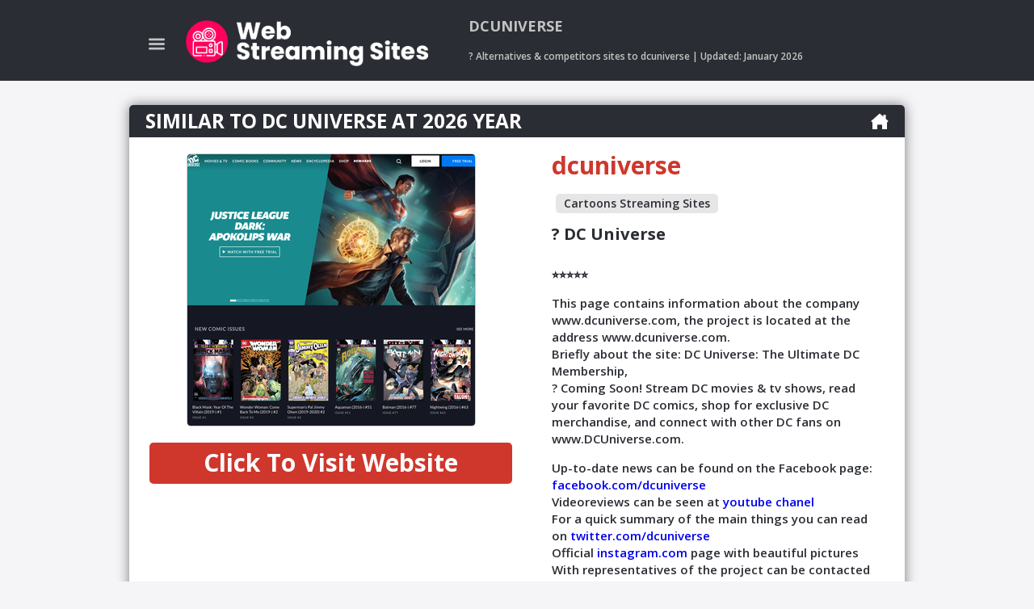

--- FILE ---
content_type: text/html; charset=UTF-8
request_url: https://webstreamingsites.com/dc-universe
body_size: 4393
content:
<!DOCTYPE html>
<html lang="en">
    <head>
    <link rel="shortcut icon" href="https://webstreamingsites.com/favicon.ico">
    <meta name="robots" content="index">
    <meta content="text/html; charset=utf-8" http-equiv="Content-Type">
    <meta content="IE=edge" http-equiv="X-UA-Compatible">
    <meta content="width=device-width, initial-scale=1" name="viewport">
    <meta name="google-site-verification" content="zPFDtp4M-kqDymKaGS8XcJPlM8Bn5Cn4ax0F8bkObnk" />
    <title>Dcuniverse.Com Reviews, Similar to 4 Alternatives, competitors dc universe</title>
    <meta name="description" content="WebStreamingSites: DCUNIVERSE Reviews ⭐️, Traffic, Social Pages ☝️. Streaming Service List 2026 Year - ??‍? Dcuniverse.Com Similar to 4 Alternatives &amp; competitors Sites. DC Universe: The Ultimate DC Membership"/>
    <meta name="keywords" content="dcuniverse, dcuniverse, DC Universe, dc universe, DC Universe, dc universe"/>
        <link rel="stylesheet" href="https://webstreamingsites.com/css/main.css">
    <link type="text/css" rel="stylesheet" href="https://fonts.googleapis.com/css?family=Open+Sans:400,600,700">
    <script src="/js/jquery-1.12.0.min.js"></script>
    <script src="/js/main.js"></script>
            <meta name="google-site-verification" content="XLG5CyPahpJ0ajtlKW-Qw-3G4Vdp9JeH3bctwONwZb0" />
        <!-- Global site tag (gtag.js) - Google Analytics -->
        <script async src="https://www.googletagmanager.com/gtag/js?id=G-FCRGED423S"></script>
        <script>
            window.dataLayer = window.dataLayer || [];
            function gtag(){dataLayer.push(arguments);}
            gtag('js', new Date());

            gtag('config', 'G-FCRGED423S');
        </script>
    </head>
    <body>
        <div class="all-wrap">
        <header class="header-wrap">
    <div class="wrap header">
        <button class="menu-icon-wrap">
            <span class="menu-icon"></span>
        </button>
        <nav class="navigation">
                <a class="nav-link" href="/free-movies-streaming-sites">Free movies streaming</a>
                <a class="nav-link" href="/best-movie-streaming-sites">Best Movie Streaming Sites</a>
                <a class="nav-link" href="/streaming-apps">Streaming Apps</a>
                <a class="nav-link" href="/video-streaming-sites">Video Streaming Sites</a>
                <a class="nav-link" href="/music-streaming-services">Music Streaming Services</a>
                <a class="nav-link" href="/sports-betting-sites">Online Sports Betting Sites</a>
                <a class="nav-link" href="/streaming-search-engines">Streaming Search Engines</a>
                <a class="nav-link" href="/free-sports-streaming-sites">Free Sports Streaming Sites</a>
                <a class="nav-link" href="/sports-streaming-sites">Sports Streaming Sites</a>
                <a class="nav-link" href="/free-streaming-apps">Free Streaming Apps</a>
                <a class="nav-link" href="/gaming-streaming-sites">Gaming Streaming Sites</a>
                <a class="nav-link" href="/radio-streaming-sites">Radio Streaming Sites</a>
                <a class="nav-link" href="/vpn-sites">Best VPN Services</a>
                <a class="nav-link" href="/useful-software">Useful Software &amp; Apps</a>
                <a class="nav-link" href="/free-tv-shows-streaming-sites">Free TV Shows Streaming Sites</a>
                <a class="nav-link" href="/tv-shows-streaming-sites">TV Shows Streaming Sites</a>
                <a class="nav-link" href="/cartoons-streaming-sites">Cartoons Streaming Sites</a>
                <a class="nav-link" href="/free-cartoons-streaming-sites">Free Cartoons Streaming Sites</a>
                <a class="nav-link" href="/iptv-stream-services">IPTV Stream Services</a>
                <a class="nav-link" href="/reddit-streaming-sites">Reddit Streaming Sites</a>
                <a class="nav-link" href="/free-live-tv-streaming-sites">Free Live TV Streaming Sites</a>
                <a class="nav-link" href="/live-tv-streaming-sites">Best Live TV Streaming Sites</a>
                <a class="nav-link" href="/anime-streaming-sites">Anime Streaming Sites</a>
                <a class="nav-link" href="/movies-review-sites">Movies Review &amp; Ratings Sites</a>
                <a class="nav-link" href="/entertainment-news">Entertainment News Sites</a>
                <a class="nav-link" href="/streaming-media-servers">Streaming Media Servers</a>
                <a class="nav-link" href="/subtitles-sites">Best Subtitles Sites</a>
                <a class="nav-link" href="/torrent-sites">Torrent Sites</a>
                </nav>
        <div class="logo-wrap">
            <a href="/" class="logo">
                <img src="https://webstreamingsites.com/storage/defaults/logo.png" alt="Best Free Movie, TV Streaming at webstreamingsites.com" title="Web Streaming Sites" />
            </a>
            <a href="/" class="mobLogo">
                <img src="https://webstreamingsites.com/storage/defaults/moblogo.png"  alt="Best Free Movie, TV Streaming at webstreamingsites.com" title="Web Streaming Sites">
            </a>
        </div>
        <div class="content">
            <h1 class="title">DCUNIVERSE</h1>
            <div class="description"><p>? Alternatives &amp; competitors sites to dcuniverse | Updated: January 2026</p></div>
        </div>
    </div>
</header>
        <div class="wrap">
    <div class="wrap-mask">
        <div class="main-content">
            <div class="item-wrap">
                <div class="site-review-wrap">
                    <div class="site-review-title">
                        <h2>Similar to DC Universe at 2026 Year</h2>
                        <a href="/" class="home-icon"></a>
                    </div>
                    <div class="site-review-about-wrap">
                        <div class="screen-btn-wrap">
                            <a target="_blank" rel="nofollow" href="//dcuniverse.com" title="Click to visit dcuniverse">
                                <img
                                    title="dcuniverse" alt="dcuniverse.com"
                                    src="/img/thumb/dc-universe.jpg"
                                    class="lazy site-appearance"
                                >
                            </a>
                            <a target="_blank" rel="nofollow" href="//dcuniverse.com" title="" class="button-visit-site">Click To Visit Website</a>
                        </div>
                        <div class="site-info-wrap">
                            <div class="site-title">dcuniverse</div>
                            <div class="site-category-label-wrap">
                                                                <a href="/cartoons-streaming-sites" class="asian">Cartoons Streaming Sites</a>
                                                            </div>
                            <div class="content">
                                <h2>? DC Universe</h2>
<p>⭐️⭐️⭐️⭐️⭐️</p>
<p>This page contains information about the company www.dcuniverse.com, the project is located at the address www.dcuniverse.com. <br />Briefly about the site: DC Universe: The Ultimate DC Membership, <br />? Coming Soon! Stream DC movies & tv shows, read your favorite DC comics, shop for exclusive DC merchandise, and connect with other DC fans on www.DCUniverse.com.</p>
<p>Up-to-date news can be found on the Facebook page: <a title="facebook dcuniverse" href="https://facebook.com/dcuniverse" target="_blank">facebook.com/dcuniverse</a> <br /> Videoreviews can be seen at <a title="Dcuniverse.Com  youtube chanel" href="https://youtube.com/channel/dcuniverse" target="_blank">youtube chanel</a> <br /> For a quick summary of the main things you can read on <a title="twitter dcuniverse" href="https://twitter.com/dcuniverse" target="_blank">twitter.com/dcuniverse</a> <br /> Official <a title="dcuniverse instagram" href="https://instagram.com/dcuniverse" target="_blank">instagram.com</a> page with beautiful pictures<br /> With representatives of the project can be contacted by e-mail <a href="/cdn-cgi/l/email-protection" class="__cf_email__" data-cfemail="076362646829646e737e476a666e6b297572">[email&#160;protected]</a>, go to the site live-streaming site, and enjoy the content on the project.</p>
<p>Related KeyWords: dcuniverse site, www.dcuniverse.com review, dcuniverse website, DC Universe online, DC Universe, dc-universe, Dcuniverse.Com live, livestream dc universe, DCUNIVERSE streaming</p>
<h3><strong>Contacts DC Universe</strong></h3>
<p><a href="/cdn-cgi/l/email-protection" class="__cf_email__" data-cfemail="ef8e8b828681af8b8c9a8186998a9d9c8ac18c8082">[email&#160;protected]</a><br />phone<br />address</p>
<p>apk, app dcuniverse</p>
<h3><strong>Social Networks</strong>&nbsp;</h3>
<p>reddit.com/dcuniverse</p>
<p>Found&nbsp;4<strong>&nbsp;Websites</strong>&nbsp;with content related to this domain, It is result after search with search engine!&nbsp;</p>
<p>Online login dcuniverse show livestream.</p>
<p>You can also check out the alternatives, competitors that can&nbsp;www.dcuniverse.com</p>
                            </div>
                        </div>
                    </div>
                </div>
            </div>
        </div>
        <div class="main-content">
            <div class="item-wrap">
                <div class="site-review-wrap">
                    <div class="site-review-title">
                        <h3><span class="top-cam-site-title">STREAMING SITES </span> SIMILAR TO dcuniverse</h3>
                        <a href="#top" class="back-top">Back to Top</a>
                    </div>
                    <div class="top-cam-site-wrap">
                                                    <div class="top-site-wrap">
                                <div class="top-site-title">
                                    <a href="/crunchyroll" class="site-icon">
                                        <img
                                            alt=""
                                            width="16"
                                            height="16"
                                            src="/img/icon/crunchyroll.jpg"
                                        >
                                    </a>
                                    1. <a class="site-name" href="/crunchyroll">crunchyroll</a>
                                    <a class="quad" href="/crunchyroll"></a>
                                </div>
                                <div>
                                    <a href="/crunchyroll">
                                        <img
                                            alt=""
                                            width="200"
                                            height="200"
                                            class="lazy"
                                            src="/img/thumb/crunchyroll.jpg"
                                        >
                                    </a>
                                </div>
                            </div>
                                                    <div class="top-site-wrap">
                                <div class="top-site-title">
                                    <a href="/disney" class="site-icon">
                                        <img
                                            alt=""
                                            width="16"
                                            height="16"
                                            src="/img/icon/disney.jpg"
                                        >
                                    </a>
                                    2. <a class="site-name" href="/disney">disneyplus</a>
                                    <a class="quad" href="/disney"></a>
                                </div>
                                <div>
                                    <a href="/disney">
                                        <img
                                            alt=""
                                            width="200"
                                            height="200"
                                            class="lazy"
                                            src="/img/thumb/disney.jpg"
                                        >
                                    </a>
                                </div>
                            </div>
                                                    <div class="top-site-wrap">
                                <div class="top-site-title">
                                    <a href="/boomerang" class="site-icon">
                                        <img
                                            alt=""
                                            width="16"
                                            height="16"
                                            src="/img/icon/boomerang.jpg"
                                        >
                                    </a>
                                    3. <a class="site-name" href="/boomerang">boomerang</a>
                                    <a class="quad" href="/boomerang"></a>
                                </div>
                                <div>
                                    <a href="/boomerang">
                                        <img
                                            alt=""
                                            width="200"
                                            height="200"
                                            class="lazy"
                                            src="/img/thumb/boomerang.jpg"
                                        >
                                    </a>
                                </div>
                            </div>
                                                    <div class="top-site-wrap">
                                <div class="top-site-title">
                                    <a href="/dc-universe" class="site-icon">
                                        <img
                                            alt=""
                                            width="16"
                                            height="16"
                                            src="/img/icon/dc-universe.jpg"
                                        >
                                    </a>
                                    4. <a class="site-name" href="/dc-universe">dcuniverse</a>
                                    <a class="quad" href="/dc-universe"></a>
                                </div>
                                <div>
                                    <a href="/dc-universe">
                                        <img
                                            alt=""
                                            width="200"
                                            height="200"
                                            class="lazy"
                                            src="/img/thumb/dc-universe.jpg"
                                        >
                                    </a>
                                </div>
                            </div>
                                            </div>

                </div>
            </div>
            <article class="have-gaming-site">
                <h2 class="have-gaming-site-title">Do You Have a Great Game Site to Suggest?</h2>
                <a target="_blank" href="#" class="have-gaming-site-button">Click Here</a>
                <h2 class="have-gaming-site-sub-title">Submit Your Website to the For Gamers!</h2>
            </article>
        </div>
        <nav class="navigation">
                            <a href="/free-movies-streaming-sites" class="nav-link">Free movies streaming</a>
                            <a href="/best-movie-streaming-sites" class="nav-link">Best Movie Streaming Sites</a>
                            <a href="/streaming-apps" class="nav-link">Streaming Apps</a>
                            <a href="/video-streaming-sites" class="nav-link">Video Streaming Sites</a>
                            <a href="/music-streaming-services" class="nav-link">Music Streaming Services</a>
                            <a href="/sports-betting-sites" class="nav-link">Online Sports Betting Sites</a>
                            <a href="/streaming-search-engines" class="nav-link">Streaming Search Engines</a>
                            <a href="/free-sports-streaming-sites" class="nav-link">Free Sports Streaming Sites</a>
                            <a href="/sports-streaming-sites" class="nav-link">Sports Streaming Sites</a>
                            <a href="/free-streaming-apps" class="nav-link">Free Streaming Apps</a>
                            <a href="/gaming-streaming-sites" class="nav-link">Gaming Streaming Sites</a>
                            <a href="/radio-streaming-sites" class="nav-link">Radio Streaming Sites</a>
                            <a href="/vpn-sites" class="nav-link">Best VPN Services</a>
                            <a href="/useful-software" class="nav-link">Useful Software &amp; Apps</a>
                            <a href="/free-tv-shows-streaming-sites" class="nav-link">Free TV Shows Streaming Sites</a>
                            <a href="/tv-shows-streaming-sites" class="nav-link">TV Shows Streaming Sites</a>
                            <a href="/cartoons-streaming-sites" class="nav-link">Cartoons Streaming Sites</a>
                            <a href="/free-cartoons-streaming-sites" class="nav-link">Free Cartoons Streaming Sites</a>
                            <a href="/iptv-stream-services" class="nav-link">IPTV Stream Services</a>
                            <a href="/reddit-streaming-sites" class="nav-link">Reddit Streaming Sites</a>
                            <a href="/free-live-tv-streaming-sites" class="nav-link">Free Live TV Streaming Sites</a>
                            <a href="/live-tv-streaming-sites" class="nav-link">Best Live TV Streaming Sites</a>
                            <a href="/anime-streaming-sites" class="nav-link">Anime Streaming Sites</a>
                            <a href="/movies-review-sites" class="nav-link">Movies Review &amp; Ratings Sites</a>
                            <a href="/entertainment-news" class="nav-link">Entertainment News Sites</a>
                            <a href="/streaming-media-servers" class="nav-link">Streaming Media Servers</a>
                            <a href="/subtitles-sites" class="nav-link">Best Subtitles Sites</a>
                            <a href="/torrent-sites" class="nav-link">Torrent Sites</a>
                    </nav>
    </div>
</div>
        <footer class="footer-wrap">
    <div class="wrap footer">
        <div class="footer-nav">
    <div class="footer-nav-title">Categories</div>
    <nav>
        <div class="footer-nav-group">
                        <a class="description-name" title="Free Movies Streaming Sites to Watch HD Guide %year% year - %app_name%" href="/free-movies-streaming-sites">Free movies streaming</a>
                        <a class="description-name" title="Best Movie Streaming Sites Top Paid Movie Streaming Sites %year% year - %app_name%" href="/best-movie-streaming-sites">Best Movie Streaming Sites</a>
                        <a class="description-name" title="Streaming Apps Only Premium Quality Movies Streaming Sites in %year%" href="/streaming-apps">Streaming Apps</a>
                        <a class="description-name" title="Video Streaming Sites Explore Best Free YouTube Analogues - %category_sites_count% as of today" href="/video-streaming-sites">Video Streaming Sites</a>
                        <a class="description-name" title="Music Streaming Services Play Your Favorite Music Live" href="/music-streaming-services">Music Streaming Services</a>
                        <a class="description-name" title="Online Sports Betting Sites Best Sites With Fair Odds %year% year - %app_name%" href="/sports-betting-sites">Online Sports Betting Sites</a>
                        <a class="description-name" title="Streaming Search Engines Find The Movies You Like At Ease" href="/streaming-search-engines">Streaming Search Engines</a>
                        <a class="description-name" title="Free Sports Streaming Sites Watch All Sport Matches Live %year% Year - %app_name%" href="/free-sports-streaming-sites">Free Sports Streaming Sites</a>
                        <a class="description-name" title="Best Sports Streaming Sites To Providers Watch All Matches %year% Year - %app_name%" href="/sports-streaming-sites">Sports Streaming Sites</a>
                        <a class="description-name" title="Free Streaming Apps for Free Media for Anroid and iOS %year% year - %app_name%" href="/free-streaming-apps">Free Streaming Apps</a>
                        <a class="description-name" title="Gaming Streaming Sites Watch Expert Players Gaming Online %year% Year - %app_name%" href="/gaming-streaming-sites">Gaming Streaming Sites</a>
                        <a class="description-name" title="Radio Streaming Sites Live Broadcasting Best Radio Stations %year% Year - %app_name%" href="/radio-streaming-sites">Radio Streaming Sites</a>
                        <a class="description-name" title="Best VPN Services Free Programs to Watch Movies Safely %year% Year - %app_name%" href="/vpn-sites">Best VPN Services</a>
                        <a class="description-name" title="Useful Software Apps Utilities for Windows, Android and iOS %year% Year - %app_name%" href="/useful-software">Useful Software &amp; Apps</a>
                        <a class="description-name" title="Free TV Shows Streaming Sites To Watch Your Favorite Series" href="/free-tv-shows-streaming-sites">Free TV Shows Streaming Sites</a>
                        <a class="description-name" title="Best TV Shows Streaming Sites Best Series With Full Episodes %year% Year - %app_name%" href="/tv-shows-streaming-sites">TV Shows Streaming Sites</a>
                        <a class="description-name" title="Best Cartoon Streaming Sites Safe Kids Content %year% Year - %app_name%" href="/cartoons-streaming-sites">Cartoons Streaming Sites</a>
                        <a class="description-name" title="Free Cartoons Streaming Sites in HD for Kids of All Ages %year% Year - %app_name%" href="/free-cartoons-streaming-sites">Free Cartoons Streaming Sites</a>
                        <a class="description-name" title="IPTV Stream Services Best Channels to Watch HD TV %year% Year - %app_name%" href="/iptv-stream-services">IPTV Stream Services</a>
                        <a class="description-name" title="Reddit Streaming Sites Subreddits With Best Stream Sites %year% Year - %app_name%" href="/reddit-streaming-sites">Reddit Streaming Sites</a>
                        <a class="description-name" title="Live TV Streaming Site Free to Watch Online Guide %year% Year - %app_name%" href="/free-live-tv-streaming-sites">Free Live TV Streaming Sites</a>
                        <a class="description-name" title="Best Live TV Streaming Sites Premium Sites for Adults and Kids %year% Year - %app_name%" href="/live-tv-streaming-sites">Best Live TV Streaming Sites</a>
                        <a class="description-name" title="Anime Streaming Sites Best Free Anime Sites in HD Quality" href="/anime-streaming-sites">Anime Streaming Sites</a>
                        <a class="description-name" title="Movies Review Ratings Sites Watch Top Recommended Videos" href="/movies-review-sites">Movies Review &amp; Ratings Sites</a>
                        <a class="description-name" title="Entertainment News Sites Top Celebs News and Gossip Sites" href="/entertainment-news">Entertainment News Sites</a>
                        <a class="description-name" title="Streaming Media Servers Stream Your Video Content at Ease" href="/streaming-media-servers">Streaming Media Servers</a>
                        <a class="description-name" title="Subtitles Sites to Stream To Watch Best Foreign TV Shows" href="/subtitles-sites">Best Subtitles Sites</a>
                        <a class="description-name" title="Torrent Sites &amp; Trackers Guide %year% year - %app_name%" href="/torrent-sites">Torrent Sites</a>
                        <a class="description-name" title="Sitemap" href="/sitemap">Sitemap</a>
        </div>
    </nav>
    </div>
        <div class="footer-info">&copy; 2026 <a class="footer-info" href="/">https://webstreamingsites.com - Discover <strong>Top Streaming</strong> Sites!</a></div>
        <div class="social-block">
        </div>
    </div>
</footer>
        </div>
    <script data-cfasync="false" src="/cdn-cgi/scripts/5c5dd728/cloudflare-static/email-decode.min.js"></script><script defer src="https://static.cloudflareinsights.com/beacon.min.js/vcd15cbe7772f49c399c6a5babf22c1241717689176015" integrity="sha512-ZpsOmlRQV6y907TI0dKBHq9Md29nnaEIPlkf84rnaERnq6zvWvPUqr2ft8M1aS28oN72PdrCzSjY4U6VaAw1EQ==" data-cf-beacon='{"rayId":"9c2b71cadc32ee32","version":"2025.9.1","r":1,"serverTiming":{"name":{"cfExtPri":true,"cfEdge":true,"cfOrigin":true,"cfL4":true,"cfSpeedBrain":true,"cfCacheStatus":true}},"token":"c2ed4f76b428479faadb682abdee37eb","b":1}' crossorigin="anonymous"></script>
</body>
</html>


--- FILE ---
content_type: text/css
request_url: https://webstreamingsites.com/css/main.css
body_size: 3863
content:
/* mixin */
._clearfix:after {
    display: block;
    content: '';
    clear: both;
}
html,
body,
div,
span,
applet,
object,
iframe,
table,
caption,
tbody,
tfoot,
thead,
tr,
th,
td,
del,
dfn,
em,
font,
img,
ins,
kbd,
q,
s,
samp,
small,
strike,
strong,
sub,
sup,
tt,
var,
h1,
h2,
h3,
h4,
h5,
h6,
p,
blockquote,
pre,
a,
abbr,
acronym,
address,
big,
cite,
code,
dl,
dt,
dd,
ol,
ul,
li,
fieldset,
form,
label,
legend {
    vertical-align: baseline;
    font-weight: inherit;
    font-style: inherit;
    font-size: 100%;
    outline: 0;
    padding: 0;
    margin: 0;
    border: 0;
}
article,
aside,
details,
figcaption,
figure,
footer,
header,
hgroup,
nav,
section {
    display: block;
}
audio,
canvas,
video {
    display: inline-block;
    *display: inline;
    *zoom: 1;
}
audio:not([controls]) {
    display: none;
}
[hidden] {
    display: none;
}
::-moz-selection {
    color: #333;
    text-shadow: none;
    background: #ddd;
}
::selection {
    color: #333;
    text-shadow: none;
    background: #ddd;
}
:focus,
a:hover,
a:active {
    outline: 0;
}
html {
    font-size: 100%;
    -webkit-text-size-adjust: 100%;
    -ms-text-size-adjust: 100%;
}
button,
input,
select,
textarea {
    font-family: sans-serif;
    color: #222;
}
body {
    line-height: 1;
    margin: 0;
    font-size: 1em;
    color: #333;
}
small {
    font-size: 85%;
}
sub,
sup {
    font-size: 75%;
    line-height: 0;
    position: relative;
    vertical-align: baseline;
}
sup {
    top: -0.5em;
}
sub {
    bottom: -0.25em;
}
ol,
ul {
    list-style: none;
}
table {
    border-collapse: separate;
    border-spacing: 0;
}
caption,
th,
td {
    font-weight: normal;
    text-align: left;
}
blockquote:before,
blockquote:after,
q:before,
q:after {
    content: "";
}
blockquote,
q {
    quotes: "" "";
}
img {
    border: 0;
    -ms-interpolation-mode: bicubic;
    vertical-align: middle;
}
svg:not(:root) {
    overflow: hidden;
}
figure {
    margin: 0;
}
ul,
ol {
    margin: 0;
    padding: 0;
    list-style: none;
    list-style-image: none;
}
form {
    margin: 0;
}
fieldset {
    border: 0;
    margin: 0;
    padding: 0;
}
label {
    cursor: pointer;
}
legend {
    border: 0;
    *margin-left: -7px;
    padding: 0;
    white-space: normal;
}
button,
input,
select,
textarea {
    font-size: 100%;
    margin: 0;
    vertical-align: baseline;
    *vertical-align: middle;
}
button,
input {
    line-height: normal;
}
button,
input[type="button"],
input[type="reset"],
input[type="submit"] {
    cursor: pointer;
    -webkit-appearance: button;
    *overflow: visible;
}
button[disabled],
input[disabled] {
    cursor: default;
}
input[type="checkbox"],
input[type="radio"] {
    box-sizing: border-box;
    padding: 0;
    *width: 13px;
    *height: 13px;
}
input[type="search"] {
    -webkit-appearance: textfield;
    -moz-box-sizing: content-box;
    -webkit-box-sizing: content-box;
    box-sizing: content-box;
}
input[type="search"]::-webkit-search-decoration,
input[type="search"]::-webkit-search-cancel-button {
    -webkit-appearance: none;
}
button::-moz-focus-inner,
input::-moz-focus-inner {
    border: 0;
    padding: 0;
}
textarea {
    overflow: auto;
    vertical-align: top;
    resize: vertical;
}
input:invalid,
textarea:invalid {
    background-color: #f0dddd;
}
.chromeframe {
    margin: 0.2em 0;
    background: #ccc;
    color: black;
    padding: 0.2em 0;
}
* {
    -webkit-box-sizing: border-box;
    -moz-box-sizing: border-box;
    box-sizing: border-box;
}
html,
body,
.all-wrap {
    height: 100%;
}
body {
    background: #f5f5f7;
    font-weight: 600;
    font-family: 'Open Sans', sans-serif;
    font-size: 14px;
    color: #c3c3c3;
}
a,
a:visited,
a:link {
    text-decoration: none;
    cursor: pointer;
}
input {
    font-family: 'Open Sans', sans-serif;
}
h1 {
    font-size: 1.5em;
    font-weight: 700;
}
h2 {
    font-size: 1.35em;
    padding: 0 0 15px 0;
    font-weight: 700;
}
p {
    display: block;
    padding: 15px 0 0;
    line-height: 1.45em;
}
.header-wrap {
    background: #2a2d33;
    position: fixed;
    top: 0;
    left: 0;
    width: 100%;
    z-index: 2;
    height: 100px;
}
.header-wrap .logo-wrap {
    position: absolute;
    left: 70px;
    top: 25px;
}

.header-wrap .logo-wrap .logo {
    display: block;
    width: 300px;
}

.header-wrap .logo-wrap .logo img {
    width: 100%;
    height: auto;
}

.header-wrap .logo-wrap .mobLogo {
    display: none;
}
.header-wrap .menu-icon-wrap {
    position: absolute;
    left: 0;
    top: 0;
    width: 77px;
    height: 100%;
    border: none;
    max-height: 100px;
    background: #2a2d33;
}
.header-wrap .menu-icon-wrap.menu-active {
    background: #111215;
}
.header-wrap .menu-icon {
    position: absolute;
    left: 23px;
    top: 50%;
    margin: -6px 0 0;
    cursor: pointer;
}
.header-wrap .menu-icon:before {
    content: '';
    background: url('../img/sprite.png') -28px -24px;
    position: absolute;
    width: 22px;
    height: 20px;
    background-size: 100px;
}
.header-wrap .content {
    margin: 0 0 0 420px;
    padding: 18px 0;
}
.header-wrap .content .title {
    font-size: 18px;
    font-weight: bold;
    padding: 5px 0;
}
.header-wrap .content .description {
    font-size: 12px;
}
.wrap {
    max-width: 960px;
    margin: 0 auto;
    padding: 130px 0 0 0;
    height: auto;
    position: relative;
    min-height: 100%;
}
.wrap.mask {
    overflow: hidden;
}
.wrap.header,
.wrap.footer {
    padding: 0;
}
.wrap.menu-active .navigation {
    visibility: visible;
    opacity: 1;
    position: fixed;
    width: 33%;
    max-width: 960px;
    top: 130px;
    display: block;
    /* background: #000000; */
    background: #2a2d33;
}
.wrap .navigation {
    width: 225px;
    overflow: hidden;
    z-index: 1;
    margin: -30px 0 0 0;
    visibility: hidden;
    opacity: 0;
    display: none;
}
.wrap .navigation .nav-link {
    /* background: #2a2d33; */
    display: block;
    float: left;
    width:50%;
    padding: 13px 19px;
    color: #c3c3c3;
    text-decoration: none;
}
.wrap .navigation .nav-link:hover {
    background: #111215;
}
.grid-listing .grid-list-wrap {
    display: inline-block;
    vertical-align: top;
    text-align: left;
}
.grid-listing .grid-list-inner {
    width: 227px;
    margin: 0 5px 10px;
    display: block;
    border-radius: 5px;
    -moz-box-shadow: 0 0px 9px 0px rgba(0, 0, 0, 0.1);
    -webkit-box-shadow: 0 0px 9px 0px rgba(0, 0, 0, 0.1);
    box-shadow: 0 0px 9px 0px rgba(0, 0, 0, 0.1);
}
.grid-listing .grid-list-inner .category-description {
    padding: 5px 15px;
    background: #fff;
}
.grid-listing .grid-list-inner .category-description .text p {
    color: #000;
    text-align: center;
}
.grid-listing .grid-list-inner .category-description .category-logo {
    display: flex;
    align-items: center;
    justify-content: space-around;
}
.grid-listing .grid-list-inner .category-description .category-logo a {
    width: 15%;
}
.grid-listing .grid-list-inner .category-description .category-logo a img {
    width: 100%;
}
.grid-listing .category-title {
    background: #2a2d33;
    text-align: center;
    height: 40px;
    line-height: 40px;
}
.grid-listing .category-title .category-link {
    display: block;
    color: #ffffff;
}
.grid-listing .category-list-content {
    background: #ffffff;
    position: relative;
}
.grid-listing .site-list {
    overflow: auto;
    padding: 15px 0 20px;
}
.grid-listing .site-list.default-height {
    max-height: 265px;
    min-height: 265px;
}
@media screen and (max-width: 600px) {
    .grid-listing .site-list.default-height {
        max-height: 155px;
        min-height: 155px;
    }
    .grid-listing .grid-list-inner {
        width: 100%;
    }
    .grid-listing .grid-list-wrap {
        width: 85%;
    }
}
.grid-listing .site-list.big {
    max-height: 625px;
}
.grid-listing .site-list.medium {
    max-height: 270px;
}
.grid-listing .site-list.small {
    max-height: 180px;
}
.grid-listing .category-list-item {
    padding: 3px 0 5px 15px;
    display: block;
    position: relative;
    text-overflow: ellipsis;
    white-space: nowrap;
    overflow: hidden;
    max-width: 100%;
}
.grid-listing .category-list-item:hover {
    background: #2a2d33;
    text-decoration: none;
}
.grid-listing .category-list-item:hover .preview-icon {
    display: block;
}
.grid-listing .category-list-item:hover .category-list-itemlink {
    color: #ffffff;
}
.grid-listing .category-list-itemlink {
    color: #000000;
}
.grid-listing .preview-icon {
    background: url('../img/sprite.png') -3px -27px;
    position: absolute;
    width: 21px;
    height: 23px;
    right: 20px;
    top: 0;
    display: none;
    background-size: 100px;
}
.grid-listing .category-site-num {
    display: inline-block;
    min-width: 17px;
    color: #b3b3b3;
}
.information-b {
    margin: 30px 0;
    color: #2a2d33;
}
.information-b.static-page {
    margin: 0;
}
.information-b .information-b-title {
    padding: 30px 0 0 0;
    border-top: 1px solid #ececed;
    text-align: center;
}
.information-b .information-b-title.static-page {
    padding: 0;
    border: none;
}
/* Site-review page */
.site-review-wrap {
    min-height: 400px;
    border-radius: 5px;
    background: #ffffff;
    color: #2a2d33;
    -moz-box-shadow: 0 0px 15px 0px rgba(0, 0, 0, 0.5);
    -webkit-box-shadow: 0 0px 15px 0px rgba(0, 0, 0, 0.5);
    box-shadow: 0 0px 15px 0px rgba(0, 0, 0, 0.5);
    margin: 0 0 40px;
}
.site-review-title {
    height: 40px;
    background: #2a2d33;
    color: #ffffff;
    line-height: 40px;
    font-size: 18px;
    font-weight: bold;
    padding: 0 20px;
    position: relative;
    text-transform: uppercase;
    border-top-left-radius: 5px;
    border-top-right-radius: 5px;
}
.site-review-title .home-icon {
    background: url('../img/sprite.png') -37px -2px;
    width: 22px;
    height: 20px;
    position: absolute;
    right: 20px;
    top: 10px;
    background-size: 100px;
}
.site-review-title .top-cam-site-title {
    color: #cf372d;
}
.screen-btn-wrap {
    width: 52%;
    display: inline-block;
    text-align: center;
}
.screen-btn-wrap .site-appearance {
    max-width: 450px;
    margin: 20px;
    display: inline-block;
    border-radius: 5px;
    border: 1px solid #cccccc;
}
.screen-btn-wrap .button-visit-site {
    color: #ffffff;
    font-size: 30px;
    font-weight: bold;
    width: 90%;
    height: 51px;
    background: #cf372d;
    margin: 0 0 30px 0;
    display: inline-block;
    border-radius: 5px;
    text-align: center;
    line-height: 50px;
}
.screen-btn-wrap .button-visit-site:hover {
    background: rgba(207, 55, 45, 0.9);
}
.site-info-wrap {
    display: inline-block;
    margin: 20px;
    text-align: left;
    vertical-align: top;
    width: 42%;
}
.site-info-wrap .site-title {
    font-size: 30px;
    color: #cf372d;
    font-weight: bold;
    margin: 0 0 5px;
}
.site-info-wrap .site-address {
    color: #2a2d33;
}
.site-info-wrap .rating-wrap {
    margin: 20px 0 0;
}
.site-info-wrap .rating-title {
    display: inline-block;
    font-size: 18px;
    font-weight: bold;
}
.site-info-wrap .rating {
    display: inline-block;
    margin: 0 0 0 50px;
    cursor: pointer;
    background: url('../img/rating.png') -2px -2px;
    width: 122px;
    height: 21px;
    vertical-align: top;
    position: relative;
    left: 0;
    top: 0;
    background-size: 25px;
}
.site-info-wrap .rating.is-processed {
    cursor: default;
}
.site-info-wrap .rating.is-processed .rating__current {
    opacity: 0;
}
.site-info-wrap .rating.is-processed .rating__vote {
    opacity: 1;
}
.site-info-wrap .rating.is-voted {
    cursor: default;
    display: none;
}
.site-info-wrap .rating.is-voted .rating__vote {
    opacity: 0;
}
.site-info-wrap .rating.is-hovered .rating__vote {
    opacity: 1;
}
.site-info-wrap .rating__current,
.site-info-wrap .rating__vote {
    position: absolute;
    width: auto;
    height: 100%;
    left: 0;
    top: 0;
    transition: opacity .2s ease;
}
.site-info-wrap .rating__current {
    background: url('../img/rating.png') -2px -26px;
    background-size: 25px;
    opacity: 1;
}
.site-info-wrap .rating__vote {
    background: url('../img/rating.png') -2px -26px;
    background-size: 25px;
    opacity: 0;
    max-width: 100%;
}
.site-info-wrap .site-category-label-wrap {
    padding: 15px 0;
}
.site-info-wrap .site-category-label-wrap .asian,
.site-info-wrap .site-category-label-wrap .black,
.site-info-wrap .site-category-label-wrap .arab {
    padding: 5px 10px;
    background: #e6e6e6;
    margin: 0 0 0 5px;
    display: inline-block;
    border-radius: 5px;
    color: #2a2d33;
}
.site-info-wrap .content {
    font-size: 15px;
}
.top-cam-site-wrap {
    -moz-border-radius: 5px;
    -webkit-border-radius: 5px;
    border-radius: 5px;
    -moz-box-shadow: 0 0px 9px 0px rgba(0, 0, 0, 0.1);
    -webkit-box-shadow: 0 0px 9px 0px rgba(0, 0, 0, 0.1);
    box-shadow: 0 0px 9px 0px rgba(0, 0, 0, 0.1);
    padding: 18px;
    background: #ffffff;
    display: inline-block;
    min-width: 17px;
    color: #b3b3b3;
}
.back-top {
    position: absolute;
    right: 50px;
    color: #ffffff;
    font-size: 16px;
    font-weight: normal;
    text-transform: none;
}
.back-top:after {
    content: '';
    background: url('../img/sprite.png') -63px -2px;
    width: 18px;
    height: 11px;
    position: absolute;
    right: -30px;
    top: 15px;
    background-size: 100px;
}
.top-site-wrap {
    -moz-border-radius: 5px;
    -webkit-border-radius: 5px;
    border-radius: 5px;
    -moz-box-shadow: 0 0px 9px 0px rgba(0, 0, 0, 0.1);
    -webkit-box-shadow: 0 0px 9px 0px rgba(0, 0, 0, 0.1);
    box-shadow: 0 0px 9px 0px rgba(0, 0, 0, 0.1);
    width: 217px;
    margin: 0 5px 10px;
    display: inline-block;
    vertical-align: top;
    overflow: hidden;
    padding: 7px;
    text-align: center;
    border: 1px solid #cccccc;
}
.top-site-wrap .top-site-title {
    display: block;
    text-align: center;
    position: relative;
    padding: 10px 0;
    color: #2a2d33;
}
/*.top-site-wrap .top-site-title:after {
  content: '';
  background: url('../img/sprite.png') -55px -28px;
  position: absolute;
  width: 21px;
  height: 23px;
  right: 0;
  top: 5px;
  background-size: 100px;
}*/
/*.top-site-wrap .top-site-title:hover:after {
  background: url('../img/sprite.png') -3px -27px;
  position: absolute;
  width: 21px;
  height: 23px;
  right: 0;
  top: 5px;
  background-size: 100px;
}*/
.top-site-wrap .site-name {
    color: #cf372d;
    font-size: 15px;
    font-weight: bold;
    /*overflow: hidden;*/
    text-overflow: ellipsis;
    display: inline-block;
    width: 100%;
    max-width: 126px;
    white-space: nowrap;
}
.top-site-wrap .site-icon {
    position: absolute;
    left: 0;
}
.have-gaming-site {
    margin: 30px 0;
    color: #2a2d33;
}
.have-gaming-site .have-gaming-site-title {
    padding: 30px 0 0 0;
    text-align: center;
}
.have-gaming-site .have-gaming-site-sub-title {
    font-weight: normal;
    text-align: center;
}
.have-gaming-site .have-gaming-site-button {
    width: 215px;
    height: 50px;
    display: block;
    color: #ffffff;
    background: #cf372d;
    font-size: 24px;
    font-weight: bold;
    line-height: 50px;
    text-align: center;
    text-transform: uppercase;
    margin: 20px auto;
}
.have-gaming-site .have-gaming-site-button:hover {
    background: rgba(207, 55, 45, 0.9);
}
/* Footer */
.footer-wrap {
    background: #2a2d33;
}
.footer-nav {
    padding: 20px 0;
    border-bottom: 1px solid #cccccc;
}
.footer-nav-title {
    font-size: 14px;
    font-weight: bold;
    color: #ffffff;
    display: block;
    margin: 10px 0;
}
.footer-nav-group {
    columns: 5;
}
.description-name {
    display: block;
    margin: 15px 0;
    color: #ffffff;
    font-size: 11px;
}
.description-name:hover {
    text-decoration: underline;
}

a.footer-info{
    color: #ffffff;
}

.footer-info {
    margin: 25px 0;
    font-size: 12px;
    font-weight: normal;
    display: inline-block;
}
.social-block {
    position: absolute;
    right: 0;
    bottom: 15px;
}
.social-block .social-icon {
    width: 30px;
    height: 30px;
    position: relative;
    display: inline-block;
    margin: 0 10px 0 0;
    background: #020303;
    border-radius: 50%;
    top: 6px;
}
.social-block .social-icon:after {
    content: '';
    background: url('../img/sprite.png');
    position: absolute;
    background-size: 100px;
}
.social-block .social-icon.twitter:after {
    background-position: -80px -25px;
    width: 17px;
    height: 14px;
    left: 6px;
    top: 8px;
}
.social-block .social-icon.twitter:hover {
    -webkit-transition: box-shadow 0.3s;
    transition: box-shadow 0.3s;
    box-shadow: 0 0 0 4px #4099ff;
}
.social-block .social-icon.facebook:after {
    background-position: -2px -2px;
    width: 9px;
    height: 17px;
    left: 10px;
    top: 6px;
}
.social-block .social-icon.facebook:hover {
    -webkit-transition: box-shadow 0.3s;
    transition: box-shadow 0.3s;
    box-shadow: 0 0 0 4px #3b5998;
}
.social-block .social-icon.rss:after {
    background-position: -2px -43px;
    width: 18px;
    height: 17px;
    left: 8px;
    top: 6px;
    background-size: 80px;
}
.social-block .social-icon.rss:hover {
    -webkit-transition: box-shadow 0.3s;
    transition: box-shadow 0.3s;
    box-shadow: 0 0 0 4px #ee802f;
}
.social-block .social-icon.tumblr:after {
    background-position: -86px -2px;
    width: 10px;
    height: 17px;
    left: 9px;
    top: 5px;
}
.social-block .social-icon.tumblr:hover {
    -webkit-transition: box-shadow 0.3s;
    transition: box-shadow 0.3s;
    box-shadow: 0 0 0 4px #34526f;
}
.social-block .social-icon.google:after {
    background-position: -16px -2px;
    width: 16px;
    height: 17px;
    left: 8px;
    top: 6px;
}
.social-block .social-icon.google:hover {
    -webkit-transition: box-shadow 0.3s;
    transition: box-shadow 0.3s;
    box-shadow: 0 0 0 4px #d34836;
}
@media screen and (max-width: 1060px) {
    .site-review-wrap {
        margin: 0 20px 40px;
    }
    .information-b {
        margin: 30px 10px;
        display: flex;
        flex-direction: column;
        align-items: center;
        padding: 0 20px;
    }
    .information-b h2{
        margin-top: 20px;
    }
    .information-b h3 {
        margin-top: 20px;
    }
    .information-b ul li {
        margin-top: 5px;
    }
    .information-b.static-page {
        margin: 0 20px 15px;
    }
    .wrap.footer {
        padding: 0 10px;
    }
}
@media screen and (max-width: 900px) {
    .screen-btn-wrap .site-appearance {
        max-width: 350px;
    }
    .footer-nav-group {
        /* width: 150px; */
    }
}
@media screen and (max-width: 800px) {
    .header-wrap .wrap .content {
        margin: 0 0 0 310px;
        padding: 12px 0;
    }
    .screen-btn-wrap {
        width: 50%;
    }
    .screen-btn-wrap .site-appearance {
        max-width: 300px;
    }
}
@media screen and (max-width: 750px) {
    .grid-listing {
        text-align: center;
    }
}
@media screen and (max-width: 670px) {
    .wrap .content .title {
        font-size: 13px;
        padding: 2px;
    }
    .wrap .content .description {
        font-size: 11px;
    }
    .site-review-about-wrap {
        text-align: center;
    }
    .screen-btn-wrap {
        width: 100%;
    }
    .screen-btn-wrap .site-appearance {
        max-width: 400px;
    }
    .site-info-wrap {
        width: 90%;
    }
    .footer-nav-group {
        /* width: 138px; */
    }
}
@media screen and (max-width: 600px) {
    .header-wrap .logo-wrap {
        position: static;
        text-align: center;
        padding: 5px 0 0 45px;
    }
    .header-wrap .logo-wrap .logo {
        display: none;
    }
    .header-wrap .logo-wrap .mobLogo {
        display: block;
        margin-left: 50px;
        margin-top: 10px;
        width: 140px;
    }
    .header-wrap .logo-wrap .mobLogo img {
        width: 100%;
        height: auto;
    }
    .header-wrap .wrap .content {
        margin: 5px 5px 0 90px;
        padding: 0;
    }
    .footer-nav-group {
        /* width: 125px; */
    }
}
@media screen and (max-width: 550px) {
    .top-site-wrap {
        width: 212px;
    }
}
@media screen and (max-width: 540px) {
    .top-cam-site-wrap {
        text-align: center;
    }
    .back-top {
        font-size: 0;
    }
    .footer-nav-group {
        /* width: 115px; */
    }
    .footer-info {
        display: block;
        text-align: center;
    }
    .social-block {
        position: static;
        text-align: center;
        padding: 0 0 10px 0;
    }
}
@media screen and (max-width: 500px) {
    .screen-btn-wrap .site-appearance {
        max-width: 300px;
    }
    .footer-nav-group {
        /* width: 110px; */
    }
}
@media screen and (max-width: 470px) {
    .header-wrap {
        /* height: 130px; */
        height: 160px;
        overflow-y: scroll;
    }
    .header-wrap .menu-icon-wrap {
        max-height: 160px;
    }
    .header-wrap .logo-wrap {
        padding: 5px 0 0 45px;
    }
    .wrap {
        padding: 170px 0 0 0;
    }
    .wrap.menu-active .navigation {
        top: 160px;
        margin: 0;
        width: 100%;
        height: 50vh;
        overflow-y: scroll;
    }
    .footer-nav-group {
        /* width: 175px; */
    }
}
@media screen and (max-width: 390px) {
    .site-review-title {
        font-size: 13px;
    }
    .footer-nav-group {
        /* width: 150px; */
    }
}
@media screen and (max-width: 380px) {
    .screen-btn-wrap .site-appearance {
        max-width: 220px;
    }
    .site-review-title {
        font-size: 13px;
    }
    .footer-nav-group {
        /* width: 130px; */
    }
}
.quad {
    background: url('../img/sprite.png') -55px -28px;
    position: absolute;
    width: 21px;
    height: 23px;
    right: 0;
    top: 5px;
    background-size: 100px;
}

.quad:hover {
    background: url('../img/sprite.png') -3px -27px;
    position: absolute;
    width: 21px;
    height: 23px;
    right: 0;
    top: 5px;
    background-size: 100px
}

.site-favicon {
    background-image: url('../img/icons/default.png');
    background-repeat: no-repeat;
    background-size: 16px 16px;
    background-position: left;
    padding-left: 24px;
    display: inline;
}

.link-see-more{
    background: #fff none repeat scroll 0 0;
    display: block;
    font-size: 0.9em;
    padding: 5px 0;
    text-align: center;
}

.link-see-more a,.link-see-more:visited a{
    color: #000;
}
